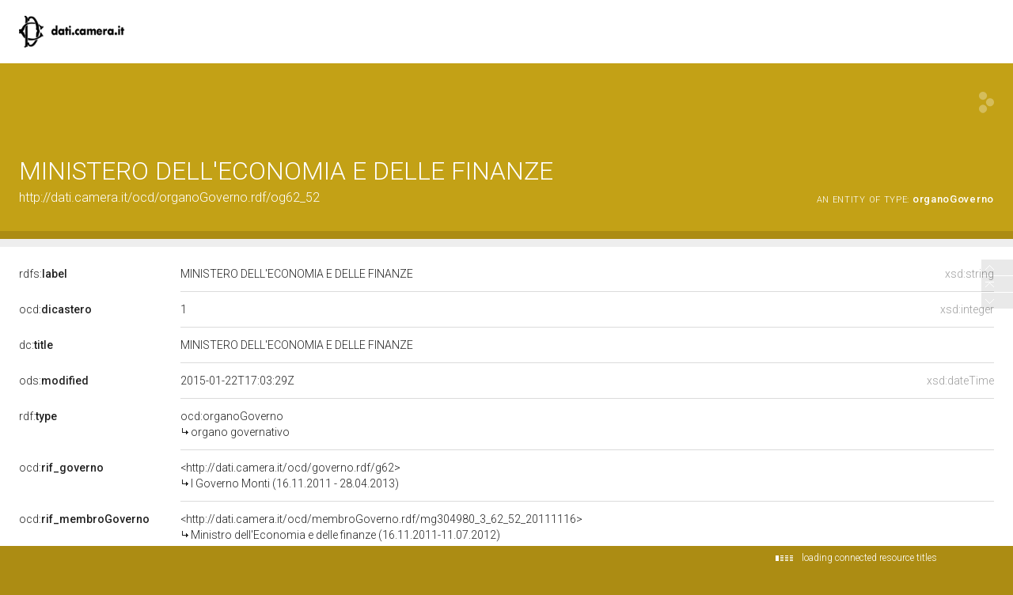

--- FILE ---
content_type: application/xml;charset=UTF-8
request_url: https://dati.camera.it/ocd/linkedResourceTitles
body_size: 1287
content:
<?xml version="1.0" encoding="UTF-8"?>
<root><resource about="http://dati.camera.it/ocd/membroGoverno.rdf/mg305033_5_62_52_20111129" nsabout="null:mg305033_5_62_52_20111129"><title><![CDATA[Sottosegretario di Stato all'Economia e alle finanze (29.11.2011-28.04.2013)]]></title></resource>
<resource about="http://dati.camera.it/ocd/governo.rdf/g62" nsabout="null:g62"><title><![CDATA[I Governo Monti (16.11.2011 - 28.04.2013)]]></title></resource>
<resource about="http://dati.camera.it/ocd/organoGoverno" nsabout="ocd:organoGoverno"><title><![CDATA[organo governativo]]></title></resource>
<resource about="http://dati.camera.it/ocd/membroGoverno.rdf/mg305031_29_62_52_20111129" nsabout="null:mg305031_29_62_52_20111129"><title><![CDATA[Viceministro dell'Economia e delle finanze (29.11.2011-11.07.2012)]]></title></resource>
<resource about="http://dati.camera.it/ocd/membroGoverno.rdf/mg304980_3_62_52_20111116" nsabout="null:mg304980_3_62_52_20111116"><title><![CDATA[Ministro dell'Economia e delle finanze (16.11.2011-11.07.2012)]]></title></resource>
<resource about="http://dati.camera.it/ocd/membroGoverno.rdf/mg305031_3_62_52_20120711" nsabout="null:mg305031_3_62_52_20120711"><title><![CDATA[Ministro dell'Economia e delle finanze (11.07.2012-28.04.2013)]]></title></resource>
<resource about="http://dati.camera.it/ocd/membroGoverno.rdf/mg305032_5_62_52_20111129" nsabout="null:mg305032_5_62_52_20111129"><title><![CDATA[Sottosegretario di Stato all'Economia e alle finanze (29.11.2011-28.04.2013)]]></title></resource>
</root>

--- FILE ---
content_type: application/xml;charset=UTF-8
request_url: https://dati.camera.it/ocd/linkedResourceInverses
body_size: 252
content:
<?xml version="1.0" encoding="UTF-8"?>
<root><resource about="http://dati.camera.it/ocd/rif_organoGoverno" nsabout="ocd:rif_organoGoverno" propertyurl="https://dati.camera.it/ocd/rif_organoGoverno" propertylabel="" propertycomment="" ><count><![CDATA[5]]></count></resource>
<resource about="http://dati.camera.it/ocd/destinatario" nsabout="ocd:destinatario" propertyurl="https://dati.camera.it/ocd/destinatario" propertylabel="" propertycomment="" ><count><![CDATA[1732]]></count></resource>
</root>